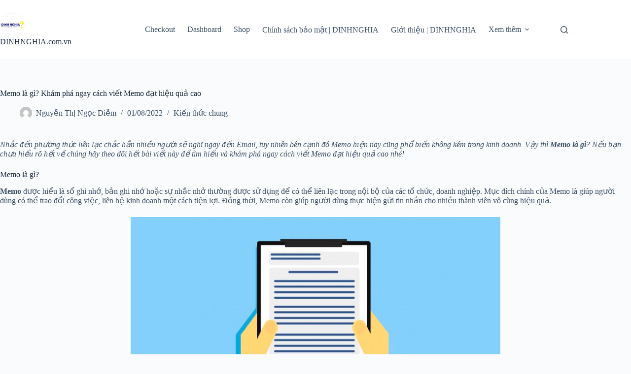

--- FILE ---
content_type: text/html; charset=UTF-8
request_url: https://www.dinhnghia.com.vn/memo-la-gi-kham-pha-ngay-cach-viet-memo-dat-hieu-qua-cao/
body_size: 14940
content:
<!doctype html>
<html lang="vi">
<head>
	
	<meta charset="UTF-8">
	<meta name="viewport" content="width=device-width, initial-scale=1, maximum-scale=5, viewport-fit=cover">
	<link rel="profile" href="https://gmpg.org/xfn/11">

	<title>Memo là gì? Khám phá ngay cách viết Memo đạt hiệu quả cao &#8211; DINHNGHIA.com.vn</title>
<meta name='robots' content='max-image-preview:large' />
<link rel='dns-prefetch' href='//www.dinhnghia.com.vn' />
<link rel="alternate" type="application/rss+xml" title="Dòng thông tin DINHNGHIA.com.vn &raquo;" href="https://www.dinhnghia.com.vn/feed/" />
<link rel="alternate" type="application/rss+xml" title="DINHNGHIA.com.vn &raquo; Dòng bình luận" href="https://www.dinhnghia.com.vn/comments/feed/" />
<link rel="alternate" type="application/rss+xml" title="DINHNGHIA.com.vn &raquo; Memo là gì? Khám phá ngay cách viết Memo đạt hiệu quả cao Dòng bình luận" href="https://www.dinhnghia.com.vn/memo-la-gi-kham-pha-ngay-cach-viet-memo-dat-hieu-qua-cao/feed/" />
<link rel="alternate" title="oNhúng (JSON)" type="application/json+oembed" href="https://www.dinhnghia.com.vn/wp-json/oembed/1.0/embed?url=https%3A%2F%2Fwww.dinhnghia.com.vn%2Fmemo-la-gi-kham-pha-ngay-cach-viet-memo-dat-hieu-qua-cao%2F" />
<link rel="alternate" title="oNhúng (XML)" type="text/xml+oembed" href="https://www.dinhnghia.com.vn/wp-json/oembed/1.0/embed?url=https%3A%2F%2Fwww.dinhnghia.com.vn%2Fmemo-la-gi-kham-pha-ngay-cach-viet-memo-dat-hieu-qua-cao%2F&#038;format=xml" />
<style id='wp-img-auto-sizes-contain-inline-css'>
img:is([sizes=auto i],[sizes^="auto," i]){contain-intrinsic-size:3000px 1500px}
/*# sourceURL=wp-img-auto-sizes-contain-inline-css */
</style>
<link rel='stylesheet' id='wp-block-library-css' href='https://www.dinhnghia.com.vn/wp-includes/css/dist/block-library/style.min.css?ver=6.9' media='all' />
<style id='global-styles-inline-css'>
:root{--wp--preset--aspect-ratio--square: 1;--wp--preset--aspect-ratio--4-3: 4/3;--wp--preset--aspect-ratio--3-4: 3/4;--wp--preset--aspect-ratio--3-2: 3/2;--wp--preset--aspect-ratio--2-3: 2/3;--wp--preset--aspect-ratio--16-9: 16/9;--wp--preset--aspect-ratio--9-16: 9/16;--wp--preset--color--black: #000000;--wp--preset--color--cyan-bluish-gray: #abb8c3;--wp--preset--color--white: #ffffff;--wp--preset--color--pale-pink: #f78da7;--wp--preset--color--vivid-red: #cf2e2e;--wp--preset--color--luminous-vivid-orange: #ff6900;--wp--preset--color--luminous-vivid-amber: #fcb900;--wp--preset--color--light-green-cyan: #7bdcb5;--wp--preset--color--vivid-green-cyan: #00d084;--wp--preset--color--pale-cyan-blue: #8ed1fc;--wp--preset--color--vivid-cyan-blue: #0693e3;--wp--preset--color--vivid-purple: #9b51e0;--wp--preset--color--palette-color-1: var(--theme-palette-color-1, #2872fa);--wp--preset--color--palette-color-2: var(--theme-palette-color-2, #1559ed);--wp--preset--color--palette-color-3: var(--theme-palette-color-3, #3A4F66);--wp--preset--color--palette-color-4: var(--theme-palette-color-4, #192a3d);--wp--preset--color--palette-color-5: var(--theme-palette-color-5, #e1e8ed);--wp--preset--color--palette-color-6: var(--theme-palette-color-6, #f2f5f7);--wp--preset--color--palette-color-7: var(--theme-palette-color-7, #FAFBFC);--wp--preset--color--palette-color-8: var(--theme-palette-color-8, #ffffff);--wp--preset--gradient--vivid-cyan-blue-to-vivid-purple: linear-gradient(135deg,rgb(6,147,227) 0%,rgb(155,81,224) 100%);--wp--preset--gradient--light-green-cyan-to-vivid-green-cyan: linear-gradient(135deg,rgb(122,220,180) 0%,rgb(0,208,130) 100%);--wp--preset--gradient--luminous-vivid-amber-to-luminous-vivid-orange: linear-gradient(135deg,rgb(252,185,0) 0%,rgb(255,105,0) 100%);--wp--preset--gradient--luminous-vivid-orange-to-vivid-red: linear-gradient(135deg,rgb(255,105,0) 0%,rgb(207,46,46) 100%);--wp--preset--gradient--very-light-gray-to-cyan-bluish-gray: linear-gradient(135deg,rgb(238,238,238) 0%,rgb(169,184,195) 100%);--wp--preset--gradient--cool-to-warm-spectrum: linear-gradient(135deg,rgb(74,234,220) 0%,rgb(151,120,209) 20%,rgb(207,42,186) 40%,rgb(238,44,130) 60%,rgb(251,105,98) 80%,rgb(254,248,76) 100%);--wp--preset--gradient--blush-light-purple: linear-gradient(135deg,rgb(255,206,236) 0%,rgb(152,150,240) 100%);--wp--preset--gradient--blush-bordeaux: linear-gradient(135deg,rgb(254,205,165) 0%,rgb(254,45,45) 50%,rgb(107,0,62) 100%);--wp--preset--gradient--luminous-dusk: linear-gradient(135deg,rgb(255,203,112) 0%,rgb(199,81,192) 50%,rgb(65,88,208) 100%);--wp--preset--gradient--pale-ocean: linear-gradient(135deg,rgb(255,245,203) 0%,rgb(182,227,212) 50%,rgb(51,167,181) 100%);--wp--preset--gradient--electric-grass: linear-gradient(135deg,rgb(202,248,128) 0%,rgb(113,206,126) 100%);--wp--preset--gradient--midnight: linear-gradient(135deg,rgb(2,3,129) 0%,rgb(40,116,252) 100%);--wp--preset--gradient--juicy-peach: linear-gradient(to right, #ffecd2 0%, #fcb69f 100%);--wp--preset--gradient--young-passion: linear-gradient(to right, #ff8177 0%, #ff867a 0%, #ff8c7f 21%, #f99185 52%, #cf556c 78%, #b12a5b 100%);--wp--preset--gradient--true-sunset: linear-gradient(to right, #fa709a 0%, #fee140 100%);--wp--preset--gradient--morpheus-den: linear-gradient(to top, #30cfd0 0%, #330867 100%);--wp--preset--gradient--plum-plate: linear-gradient(135deg, #667eea 0%, #764ba2 100%);--wp--preset--gradient--aqua-splash: linear-gradient(15deg, #13547a 0%, #80d0c7 100%);--wp--preset--gradient--love-kiss: linear-gradient(to top, #ff0844 0%, #ffb199 100%);--wp--preset--gradient--new-retrowave: linear-gradient(to top, #3b41c5 0%, #a981bb 49%, #ffc8a9 100%);--wp--preset--gradient--plum-bath: linear-gradient(to top, #cc208e 0%, #6713d2 100%);--wp--preset--gradient--high-flight: linear-gradient(to right, #0acffe 0%, #495aff 100%);--wp--preset--gradient--teen-party: linear-gradient(-225deg, #FF057C 0%, #8D0B93 50%, #321575 100%);--wp--preset--gradient--fabled-sunset: linear-gradient(-225deg, #231557 0%, #44107A 29%, #FF1361 67%, #FFF800 100%);--wp--preset--gradient--arielle-smile: radial-gradient(circle 248px at center, #16d9e3 0%, #30c7ec 47%, #46aef7 100%);--wp--preset--gradient--itmeo-branding: linear-gradient(180deg, #2af598 0%, #009efd 100%);--wp--preset--gradient--deep-blue: linear-gradient(to right, #6a11cb 0%, #2575fc 100%);--wp--preset--gradient--strong-bliss: linear-gradient(to right, #f78ca0 0%, #f9748f 19%, #fd868c 60%, #fe9a8b 100%);--wp--preset--gradient--sweet-period: linear-gradient(to top, #3f51b1 0%, #5a55ae 13%, #7b5fac 25%, #8f6aae 38%, #a86aa4 50%, #cc6b8e 62%, #f18271 75%, #f3a469 87%, #f7c978 100%);--wp--preset--gradient--purple-division: linear-gradient(to top, #7028e4 0%, #e5b2ca 100%);--wp--preset--gradient--cold-evening: linear-gradient(to top, #0c3483 0%, #a2b6df 100%, #6b8cce 100%, #a2b6df 100%);--wp--preset--gradient--mountain-rock: linear-gradient(to right, #868f96 0%, #596164 100%);--wp--preset--gradient--desert-hump: linear-gradient(to top, #c79081 0%, #dfa579 100%);--wp--preset--gradient--ethernal-constance: linear-gradient(to top, #09203f 0%, #537895 100%);--wp--preset--gradient--happy-memories: linear-gradient(-60deg, #ff5858 0%, #f09819 100%);--wp--preset--gradient--grown-early: linear-gradient(to top, #0ba360 0%, #3cba92 100%);--wp--preset--gradient--morning-salad: linear-gradient(-225deg, #B7F8DB 0%, #50A7C2 100%);--wp--preset--gradient--night-call: linear-gradient(-225deg, #AC32E4 0%, #7918F2 48%, #4801FF 100%);--wp--preset--gradient--mind-crawl: linear-gradient(-225deg, #473B7B 0%, #3584A7 51%, #30D2BE 100%);--wp--preset--gradient--angel-care: linear-gradient(-225deg, #FFE29F 0%, #FFA99F 48%, #FF719A 100%);--wp--preset--gradient--juicy-cake: linear-gradient(to top, #e14fad 0%, #f9d423 100%);--wp--preset--gradient--rich-metal: linear-gradient(to right, #d7d2cc 0%, #304352 100%);--wp--preset--gradient--mole-hall: linear-gradient(-20deg, #616161 0%, #9bc5c3 100%);--wp--preset--gradient--cloudy-knoxville: linear-gradient(120deg, #fdfbfb 0%, #ebedee 100%);--wp--preset--gradient--soft-grass: linear-gradient(to top, #c1dfc4 0%, #deecdd 100%);--wp--preset--gradient--saint-petersburg: linear-gradient(135deg, #f5f7fa 0%, #c3cfe2 100%);--wp--preset--gradient--everlasting-sky: linear-gradient(135deg, #fdfcfb 0%, #e2d1c3 100%);--wp--preset--gradient--kind-steel: linear-gradient(-20deg, #e9defa 0%, #fbfcdb 100%);--wp--preset--gradient--over-sun: linear-gradient(60deg, #abecd6 0%, #fbed96 100%);--wp--preset--gradient--premium-white: linear-gradient(to top, #d5d4d0 0%, #d5d4d0 1%, #eeeeec 31%, #efeeec 75%, #e9e9e7 100%);--wp--preset--gradient--clean-mirror: linear-gradient(45deg, #93a5cf 0%, #e4efe9 100%);--wp--preset--gradient--wild-apple: linear-gradient(to top, #d299c2 0%, #fef9d7 100%);--wp--preset--gradient--snow-again: linear-gradient(to top, #e6e9f0 0%, #eef1f5 100%);--wp--preset--gradient--confident-cloud: linear-gradient(to top, #dad4ec 0%, #dad4ec 1%, #f3e7e9 100%);--wp--preset--gradient--glass-water: linear-gradient(to top, #dfe9f3 0%, white 100%);--wp--preset--gradient--perfect-white: linear-gradient(-225deg, #E3FDF5 0%, #FFE6FA 100%);--wp--preset--font-size--small: 13px;--wp--preset--font-size--medium: 20px;--wp--preset--font-size--large: clamp(22px, 1.375rem + ((1vw - 3.2px) * 0.625), 30px);--wp--preset--font-size--x-large: clamp(30px, 1.875rem + ((1vw - 3.2px) * 1.563), 50px);--wp--preset--font-size--xx-large: clamp(45px, 2.813rem + ((1vw - 3.2px) * 2.734), 80px);--wp--preset--spacing--20: 0.44rem;--wp--preset--spacing--30: 0.67rem;--wp--preset--spacing--40: 1rem;--wp--preset--spacing--50: 1.5rem;--wp--preset--spacing--60: 2.25rem;--wp--preset--spacing--70: 3.38rem;--wp--preset--spacing--80: 5.06rem;--wp--preset--shadow--natural: 6px 6px 9px rgba(0, 0, 0, 0.2);--wp--preset--shadow--deep: 12px 12px 50px rgba(0, 0, 0, 0.4);--wp--preset--shadow--sharp: 6px 6px 0px rgba(0, 0, 0, 0.2);--wp--preset--shadow--outlined: 6px 6px 0px -3px rgb(255, 255, 255), 6px 6px rgb(0, 0, 0);--wp--preset--shadow--crisp: 6px 6px 0px rgb(0, 0, 0);}:root { --wp--style--global--content-size: var(--theme-block-max-width);--wp--style--global--wide-size: var(--theme-block-wide-max-width); }:where(body) { margin: 0; }.wp-site-blocks > .alignleft { float: left; margin-right: 2em; }.wp-site-blocks > .alignright { float: right; margin-left: 2em; }.wp-site-blocks > .aligncenter { justify-content: center; margin-left: auto; margin-right: auto; }:where(.wp-site-blocks) > * { margin-block-start: var(--theme-content-spacing); margin-block-end: 0; }:where(.wp-site-blocks) > :first-child { margin-block-start: 0; }:where(.wp-site-blocks) > :last-child { margin-block-end: 0; }:root { --wp--style--block-gap: var(--theme-content-spacing); }:root :where(.is-layout-flow) > :first-child{margin-block-start: 0;}:root :where(.is-layout-flow) > :last-child{margin-block-end: 0;}:root :where(.is-layout-flow) > *{margin-block-start: var(--theme-content-spacing);margin-block-end: 0;}:root :where(.is-layout-constrained) > :first-child{margin-block-start: 0;}:root :where(.is-layout-constrained) > :last-child{margin-block-end: 0;}:root :where(.is-layout-constrained) > *{margin-block-start: var(--theme-content-spacing);margin-block-end: 0;}:root :where(.is-layout-flex){gap: var(--theme-content-spacing);}:root :where(.is-layout-grid){gap: var(--theme-content-spacing);}.is-layout-flow > .alignleft{float: left;margin-inline-start: 0;margin-inline-end: 2em;}.is-layout-flow > .alignright{float: right;margin-inline-start: 2em;margin-inline-end: 0;}.is-layout-flow > .aligncenter{margin-left: auto !important;margin-right: auto !important;}.is-layout-constrained > .alignleft{float: left;margin-inline-start: 0;margin-inline-end: 2em;}.is-layout-constrained > .alignright{float: right;margin-inline-start: 2em;margin-inline-end: 0;}.is-layout-constrained > .aligncenter{margin-left: auto !important;margin-right: auto !important;}.is-layout-constrained > :where(:not(.alignleft):not(.alignright):not(.alignfull)){max-width: var(--wp--style--global--content-size);margin-left: auto !important;margin-right: auto !important;}.is-layout-constrained > .alignwide{max-width: var(--wp--style--global--wide-size);}body .is-layout-flex{display: flex;}.is-layout-flex{flex-wrap: wrap;align-items: center;}.is-layout-flex > :is(*, div){margin: 0;}body .is-layout-grid{display: grid;}.is-layout-grid > :is(*, div){margin: 0;}body{padding-top: 0px;padding-right: 0px;padding-bottom: 0px;padding-left: 0px;}:root :where(.wp-element-button, .wp-block-button__link){font-style: inherit;font-weight: inherit;letter-spacing: inherit;text-transform: inherit;}.has-black-color{color: var(--wp--preset--color--black) !important;}.has-cyan-bluish-gray-color{color: var(--wp--preset--color--cyan-bluish-gray) !important;}.has-white-color{color: var(--wp--preset--color--white) !important;}.has-pale-pink-color{color: var(--wp--preset--color--pale-pink) !important;}.has-vivid-red-color{color: var(--wp--preset--color--vivid-red) !important;}.has-luminous-vivid-orange-color{color: var(--wp--preset--color--luminous-vivid-orange) !important;}.has-luminous-vivid-amber-color{color: var(--wp--preset--color--luminous-vivid-amber) !important;}.has-light-green-cyan-color{color: var(--wp--preset--color--light-green-cyan) !important;}.has-vivid-green-cyan-color{color: var(--wp--preset--color--vivid-green-cyan) !important;}.has-pale-cyan-blue-color{color: var(--wp--preset--color--pale-cyan-blue) !important;}.has-vivid-cyan-blue-color{color: var(--wp--preset--color--vivid-cyan-blue) !important;}.has-vivid-purple-color{color: var(--wp--preset--color--vivid-purple) !important;}.has-palette-color-1-color{color: var(--wp--preset--color--palette-color-1) !important;}.has-palette-color-2-color{color: var(--wp--preset--color--palette-color-2) !important;}.has-palette-color-3-color{color: var(--wp--preset--color--palette-color-3) !important;}.has-palette-color-4-color{color: var(--wp--preset--color--palette-color-4) !important;}.has-palette-color-5-color{color: var(--wp--preset--color--palette-color-5) !important;}.has-palette-color-6-color{color: var(--wp--preset--color--palette-color-6) !important;}.has-palette-color-7-color{color: var(--wp--preset--color--palette-color-7) !important;}.has-palette-color-8-color{color: var(--wp--preset--color--palette-color-8) !important;}.has-black-background-color{background-color: var(--wp--preset--color--black) !important;}.has-cyan-bluish-gray-background-color{background-color: var(--wp--preset--color--cyan-bluish-gray) !important;}.has-white-background-color{background-color: var(--wp--preset--color--white) !important;}.has-pale-pink-background-color{background-color: var(--wp--preset--color--pale-pink) !important;}.has-vivid-red-background-color{background-color: var(--wp--preset--color--vivid-red) !important;}.has-luminous-vivid-orange-background-color{background-color: var(--wp--preset--color--luminous-vivid-orange) !important;}.has-luminous-vivid-amber-background-color{background-color: var(--wp--preset--color--luminous-vivid-amber) !important;}.has-light-green-cyan-background-color{background-color: var(--wp--preset--color--light-green-cyan) !important;}.has-vivid-green-cyan-background-color{background-color: var(--wp--preset--color--vivid-green-cyan) !important;}.has-pale-cyan-blue-background-color{background-color: var(--wp--preset--color--pale-cyan-blue) !important;}.has-vivid-cyan-blue-background-color{background-color: var(--wp--preset--color--vivid-cyan-blue) !important;}.has-vivid-purple-background-color{background-color: var(--wp--preset--color--vivid-purple) !important;}.has-palette-color-1-background-color{background-color: var(--wp--preset--color--palette-color-1) !important;}.has-palette-color-2-background-color{background-color: var(--wp--preset--color--palette-color-2) !important;}.has-palette-color-3-background-color{background-color: var(--wp--preset--color--palette-color-3) !important;}.has-palette-color-4-background-color{background-color: var(--wp--preset--color--palette-color-4) !important;}.has-palette-color-5-background-color{background-color: var(--wp--preset--color--palette-color-5) !important;}.has-palette-color-6-background-color{background-color: var(--wp--preset--color--palette-color-6) !important;}.has-palette-color-7-background-color{background-color: var(--wp--preset--color--palette-color-7) !important;}.has-palette-color-8-background-color{background-color: var(--wp--preset--color--palette-color-8) !important;}.has-black-border-color{border-color: var(--wp--preset--color--black) !important;}.has-cyan-bluish-gray-border-color{border-color: var(--wp--preset--color--cyan-bluish-gray) !important;}.has-white-border-color{border-color: var(--wp--preset--color--white) !important;}.has-pale-pink-border-color{border-color: var(--wp--preset--color--pale-pink) !important;}.has-vivid-red-border-color{border-color: var(--wp--preset--color--vivid-red) !important;}.has-luminous-vivid-orange-border-color{border-color: var(--wp--preset--color--luminous-vivid-orange) !important;}.has-luminous-vivid-amber-border-color{border-color: var(--wp--preset--color--luminous-vivid-amber) !important;}.has-light-green-cyan-border-color{border-color: var(--wp--preset--color--light-green-cyan) !important;}.has-vivid-green-cyan-border-color{border-color: var(--wp--preset--color--vivid-green-cyan) !important;}.has-pale-cyan-blue-border-color{border-color: var(--wp--preset--color--pale-cyan-blue) !important;}.has-vivid-cyan-blue-border-color{border-color: var(--wp--preset--color--vivid-cyan-blue) !important;}.has-vivid-purple-border-color{border-color: var(--wp--preset--color--vivid-purple) !important;}.has-palette-color-1-border-color{border-color: var(--wp--preset--color--palette-color-1) !important;}.has-palette-color-2-border-color{border-color: var(--wp--preset--color--palette-color-2) !important;}.has-palette-color-3-border-color{border-color: var(--wp--preset--color--palette-color-3) !important;}.has-palette-color-4-border-color{border-color: var(--wp--preset--color--palette-color-4) !important;}.has-palette-color-5-border-color{border-color: var(--wp--preset--color--palette-color-5) !important;}.has-palette-color-6-border-color{border-color: var(--wp--preset--color--palette-color-6) !important;}.has-palette-color-7-border-color{border-color: var(--wp--preset--color--palette-color-7) !important;}.has-palette-color-8-border-color{border-color: var(--wp--preset--color--palette-color-8) !important;}.has-vivid-cyan-blue-to-vivid-purple-gradient-background{background: var(--wp--preset--gradient--vivid-cyan-blue-to-vivid-purple) !important;}.has-light-green-cyan-to-vivid-green-cyan-gradient-background{background: var(--wp--preset--gradient--light-green-cyan-to-vivid-green-cyan) !important;}.has-luminous-vivid-amber-to-luminous-vivid-orange-gradient-background{background: var(--wp--preset--gradient--luminous-vivid-amber-to-luminous-vivid-orange) !important;}.has-luminous-vivid-orange-to-vivid-red-gradient-background{background: var(--wp--preset--gradient--luminous-vivid-orange-to-vivid-red) !important;}.has-very-light-gray-to-cyan-bluish-gray-gradient-background{background: var(--wp--preset--gradient--very-light-gray-to-cyan-bluish-gray) !important;}.has-cool-to-warm-spectrum-gradient-background{background: var(--wp--preset--gradient--cool-to-warm-spectrum) !important;}.has-blush-light-purple-gradient-background{background: var(--wp--preset--gradient--blush-light-purple) !important;}.has-blush-bordeaux-gradient-background{background: var(--wp--preset--gradient--blush-bordeaux) !important;}.has-luminous-dusk-gradient-background{background: var(--wp--preset--gradient--luminous-dusk) !important;}.has-pale-ocean-gradient-background{background: var(--wp--preset--gradient--pale-ocean) !important;}.has-electric-grass-gradient-background{background: var(--wp--preset--gradient--electric-grass) !important;}.has-midnight-gradient-background{background: var(--wp--preset--gradient--midnight) !important;}.has-juicy-peach-gradient-background{background: var(--wp--preset--gradient--juicy-peach) !important;}.has-young-passion-gradient-background{background: var(--wp--preset--gradient--young-passion) !important;}.has-true-sunset-gradient-background{background: var(--wp--preset--gradient--true-sunset) !important;}.has-morpheus-den-gradient-background{background: var(--wp--preset--gradient--morpheus-den) !important;}.has-plum-plate-gradient-background{background: var(--wp--preset--gradient--plum-plate) !important;}.has-aqua-splash-gradient-background{background: var(--wp--preset--gradient--aqua-splash) !important;}.has-love-kiss-gradient-background{background: var(--wp--preset--gradient--love-kiss) !important;}.has-new-retrowave-gradient-background{background: var(--wp--preset--gradient--new-retrowave) !important;}.has-plum-bath-gradient-background{background: var(--wp--preset--gradient--plum-bath) !important;}.has-high-flight-gradient-background{background: var(--wp--preset--gradient--high-flight) !important;}.has-teen-party-gradient-background{background: var(--wp--preset--gradient--teen-party) !important;}.has-fabled-sunset-gradient-background{background: var(--wp--preset--gradient--fabled-sunset) !important;}.has-arielle-smile-gradient-background{background: var(--wp--preset--gradient--arielle-smile) !important;}.has-itmeo-branding-gradient-background{background: var(--wp--preset--gradient--itmeo-branding) !important;}.has-deep-blue-gradient-background{background: var(--wp--preset--gradient--deep-blue) !important;}.has-strong-bliss-gradient-background{background: var(--wp--preset--gradient--strong-bliss) !important;}.has-sweet-period-gradient-background{background: var(--wp--preset--gradient--sweet-period) !important;}.has-purple-division-gradient-background{background: var(--wp--preset--gradient--purple-division) !important;}.has-cold-evening-gradient-background{background: var(--wp--preset--gradient--cold-evening) !important;}.has-mountain-rock-gradient-background{background: var(--wp--preset--gradient--mountain-rock) !important;}.has-desert-hump-gradient-background{background: var(--wp--preset--gradient--desert-hump) !important;}.has-ethernal-constance-gradient-background{background: var(--wp--preset--gradient--ethernal-constance) !important;}.has-happy-memories-gradient-background{background: var(--wp--preset--gradient--happy-memories) !important;}.has-grown-early-gradient-background{background: var(--wp--preset--gradient--grown-early) !important;}.has-morning-salad-gradient-background{background: var(--wp--preset--gradient--morning-salad) !important;}.has-night-call-gradient-background{background: var(--wp--preset--gradient--night-call) !important;}.has-mind-crawl-gradient-background{background: var(--wp--preset--gradient--mind-crawl) !important;}.has-angel-care-gradient-background{background: var(--wp--preset--gradient--angel-care) !important;}.has-juicy-cake-gradient-background{background: var(--wp--preset--gradient--juicy-cake) !important;}.has-rich-metal-gradient-background{background: var(--wp--preset--gradient--rich-metal) !important;}.has-mole-hall-gradient-background{background: var(--wp--preset--gradient--mole-hall) !important;}.has-cloudy-knoxville-gradient-background{background: var(--wp--preset--gradient--cloudy-knoxville) !important;}.has-soft-grass-gradient-background{background: var(--wp--preset--gradient--soft-grass) !important;}.has-saint-petersburg-gradient-background{background: var(--wp--preset--gradient--saint-petersburg) !important;}.has-everlasting-sky-gradient-background{background: var(--wp--preset--gradient--everlasting-sky) !important;}.has-kind-steel-gradient-background{background: var(--wp--preset--gradient--kind-steel) !important;}.has-over-sun-gradient-background{background: var(--wp--preset--gradient--over-sun) !important;}.has-premium-white-gradient-background{background: var(--wp--preset--gradient--premium-white) !important;}.has-clean-mirror-gradient-background{background: var(--wp--preset--gradient--clean-mirror) !important;}.has-wild-apple-gradient-background{background: var(--wp--preset--gradient--wild-apple) !important;}.has-snow-again-gradient-background{background: var(--wp--preset--gradient--snow-again) !important;}.has-confident-cloud-gradient-background{background: var(--wp--preset--gradient--confident-cloud) !important;}.has-glass-water-gradient-background{background: var(--wp--preset--gradient--glass-water) !important;}.has-perfect-white-gradient-background{background: var(--wp--preset--gradient--perfect-white) !important;}.has-small-font-size{font-size: var(--wp--preset--font-size--small) !important;}.has-medium-font-size{font-size: var(--wp--preset--font-size--medium) !important;}.has-large-font-size{font-size: var(--wp--preset--font-size--large) !important;}.has-x-large-font-size{font-size: var(--wp--preset--font-size--x-large) !important;}.has-xx-large-font-size{font-size: var(--wp--preset--font-size--xx-large) !important;}
:root :where(.wp-block-pullquote){font-size: clamp(0.984em, 0.984rem + ((1vw - 0.2em) * 0.645), 1.5em);line-height: 1.6;}
/*# sourceURL=global-styles-inline-css */
</style>
<link rel='stylesheet' id='ct-main-styles-css' href='https://www.dinhnghia.com.vn/wp-content/themes/blocksy/static/bundle/main.min.css?ver=2.1.23' media='all' />
<link rel='stylesheet' id='ct-page-title-styles-css' href='https://www.dinhnghia.com.vn/wp-content/themes/blocksy/static/bundle/page-title.min.css?ver=2.1.23' media='all' />
<link rel='stylesheet' id='ct-comments-styles-css' href='https://www.dinhnghia.com.vn/wp-content/themes/blocksy/static/bundle/comments.min.css?ver=2.1.23' media='all' />
<link rel="https://api.w.org/" href="https://www.dinhnghia.com.vn/wp-json/" /><link rel="alternate" title="JSON" type="application/json" href="https://www.dinhnghia.com.vn/wp-json/wp/v2/posts/1617" /><link rel="EditURI" type="application/rsd+xml" title="RSD" href="https://www.dinhnghia.com.vn/xmlrpc.php?rsd" />
<meta name="generator" content="WordPress 6.9" />
<link rel="canonical" href="https://www.dinhnghia.com.vn/memo-la-gi-kham-pha-ngay-cach-viet-memo-dat-hieu-qua-cao/" />
<link rel='shortlink' href='https://www.dinhnghia.com.vn/?p=1617' />
<noscript><link rel='stylesheet' href='https://www.dinhnghia.com.vn/wp-content/themes/blocksy/static/bundle/no-scripts.min.css' type='text/css'></noscript>
<style id="ct-main-styles-inline-css">[data-header*="type-1"] .ct-header [data-id="logo"] .site-title {--theme-font-weight:700;--theme-font-size:25px;--theme-line-height:1.5;--theme-link-initial-color:var(--theme-palette-color-4);} [data-header*="type-1"] .ct-header [data-id="menu"] > ul > li > a {--theme-font-weight:700;--theme-text-transform:uppercase;--theme-font-size:12px;--theme-line-height:1.3;--theme-link-initial-color:var(--theme-text-color);} [data-header*="type-1"] .ct-header [data-id="menu"] .sub-menu .ct-menu-link {--theme-link-initial-color:var(--theme-palette-color-8);--theme-font-weight:500;--theme-font-size:12px;} [data-header*="type-1"] .ct-header [data-id="menu"] .sub-menu {--dropdown-divider:1px dashed rgba(255, 255, 255, 0.1);--theme-box-shadow:0px 10px 20px rgba(41, 51, 61, 0.1);--theme-border-radius:0px 0px 2px 2px;} [data-header*="type-1"] .ct-header [data-row*="middle"] {--height:120px;background-color:var(--theme-palette-color-8);background-image:none;--theme-border-top:none;--theme-border-bottom:none;--theme-box-shadow:none;} [data-header*="type-1"] .ct-header [data-row*="middle"] > div {--theme-border-top:none;--theme-border-bottom:none;} [data-header*="type-1"] [data-id="mobile-menu"] {--theme-font-weight:700;--theme-font-size:20px;--theme-link-initial-color:#ffffff;--mobile-menu-divider:none;} [data-header*="type-1"] #offcanvas {--theme-box-shadow:0px 0px 70px rgba(0, 0, 0, 0.35);--side-panel-width:500px;--panel-content-height:100%;} [data-header*="type-1"] #offcanvas .ct-panel-inner {background-color:rgba(18, 21, 25, 0.98);} [data-header*="type-1"] #search-modal .ct-search-results {--theme-font-weight:500;--theme-font-size:14px;--theme-line-height:1.4;} [data-header*="type-1"] #search-modal .ct-search-form {--theme-link-initial-color:#ffffff;--theme-form-text-initial-color:#ffffff;--theme-form-text-focus-color:#ffffff;--theme-form-field-border-initial-color:rgba(255, 255, 255, 0.2);--theme-button-text-initial-color:rgba(255, 255, 255, 0.7);--theme-button-text-hover-color:#ffffff;--theme-button-background-initial-color:var(--theme-palette-color-1);--theme-button-background-hover-color:var(--theme-palette-color-1);} [data-header*="type-1"] #search-modal {background-color:rgba(18, 21, 25, 0.98);} [data-header*="type-1"] [data-id="trigger"] {--theme-icon-size:18px;} [data-header*="type-1"] {--header-height:120px;} [data-header*="type-1"] .ct-header {background-image:none;} [data-footer*="type-1"] .ct-footer [data-row*="bottom"] > div {--container-spacing:25px;--theme-border:none;--theme-border-top:none;--theme-border-bottom:none;--grid-template-columns:initial;} [data-footer*="type-1"] .ct-footer [data-row*="bottom"] .widget-title {--theme-font-size:16px;} [data-footer*="type-1"] .ct-footer [data-row*="bottom"] {--theme-border-top:none;--theme-border-bottom:none;background-color:transparent;} [data-footer*="type-1"] [data-id="copyright"] {--theme-font-weight:400;--theme-font-size:15px;--theme-line-height:1.3;} [data-footer*="type-1"] .ct-footer {background-color:var(--theme-palette-color-6);}:root {--theme-font-family:var(--theme-font-stack-default);--theme-font-weight:400;--theme-text-transform:none;--theme-text-decoration:none;--theme-font-size:16px;--theme-line-height:1.65;--theme-letter-spacing:0em;--theme-button-font-weight:500;--theme-button-font-size:15px;--has-classic-forms:var(--true);--has-modern-forms:var(--false);--theme-form-field-border-initial-color:var(--theme-border-color);--theme-form-field-border-focus-color:var(--theme-palette-color-1);--theme-form-selection-field-initial-color:var(--theme-border-color);--theme-form-selection-field-active-color:var(--theme-palette-color-1);--theme-palette-color-1:#2872fa;--theme-palette-color-2:#1559ed;--theme-palette-color-3:#3A4F66;--theme-palette-color-4:#192a3d;--theme-palette-color-5:#e1e8ed;--theme-palette-color-6:#f2f5f7;--theme-palette-color-7:#FAFBFC;--theme-palette-color-8:#ffffff;--theme-text-color:var(--theme-palette-color-3);--theme-link-initial-color:var(--theme-palette-color-1);--theme-link-hover-color:var(--theme-palette-color-2);--theme-selection-text-color:#ffffff;--theme-selection-background-color:var(--theme-palette-color-1);--theme-border-color:var(--theme-palette-color-5);--theme-headings-color:var(--theme-palette-color-4);--theme-content-spacing:1.5em;--theme-button-min-height:40px;--theme-button-shadow:none;--theme-button-transform:none;--theme-button-text-initial-color:#ffffff;--theme-button-text-hover-color:#ffffff;--theme-button-background-initial-color:var(--theme-palette-color-1);--theme-button-background-hover-color:var(--theme-palette-color-2);--theme-button-border:none;--theme-button-padding:5px 20px;--theme-normal-container-max-width:1290px;--theme-content-vertical-spacing:60px;--theme-container-edge-spacing:90vw;--theme-narrow-container-max-width:750px;--theme-wide-offset:130px;}h1 {--theme-font-weight:700;--theme-font-size:40px;--theme-line-height:1.5;}h2 {--theme-font-weight:700;--theme-font-size:35px;--theme-line-height:1.5;}h3 {--theme-font-weight:700;--theme-font-size:30px;--theme-line-height:1.5;}h4 {--theme-font-weight:700;--theme-font-size:25px;--theme-line-height:1.5;}h5 {--theme-font-weight:700;--theme-font-size:20px;--theme-line-height:1.5;}h6 {--theme-font-weight:700;--theme-font-size:16px;--theme-line-height:1.5;}.wp-block-pullquote {--theme-font-family:Georgia;--theme-font-weight:600;--theme-font-size:25px;}pre, code, samp, kbd {--theme-font-family:monospace;--theme-font-weight:400;--theme-font-size:16px;}figcaption {--theme-font-size:14px;}.ct-sidebar .widget-title {--theme-font-size:20px;}.ct-breadcrumbs {--theme-font-weight:600;--theme-text-transform:uppercase;--theme-font-size:12px;}body {background-color:var(--theme-palette-color-7);background-image:none;} [data-prefix="single_blog_post"] .entry-header .page-title {--theme-font-size:30px;} [data-prefix="single_blog_post"] .entry-header .entry-meta {--theme-font-weight:600;--theme-text-transform:uppercase;--theme-font-size:12px;--theme-line-height:1.3;} [data-prefix="categories"] .entry-header .page-title {--theme-font-size:30px;} [data-prefix="categories"] .entry-header .entry-meta {--theme-font-weight:600;--theme-text-transform:uppercase;--theme-font-size:12px;--theme-line-height:1.3;} [data-prefix="search"] .entry-header .page-title {--theme-font-size:30px;} [data-prefix="search"] .entry-header .entry-meta {--theme-font-weight:600;--theme-text-transform:uppercase;--theme-font-size:12px;--theme-line-height:1.3;} [data-prefix="author"] .entry-header .page-title {--theme-font-size:30px;} [data-prefix="author"] .entry-header .entry-meta {--theme-font-weight:600;--theme-text-transform:uppercase;--theme-font-size:12px;--theme-line-height:1.3;} [data-prefix="author"] .hero-section[data-type="type-2"] {background-color:var(--theme-palette-color-6);background-image:none;--container-padding:50px 0px;} [data-prefix="single_page"] .entry-header .page-title {--theme-font-size:30px;} [data-prefix="single_page"] .entry-header .entry-meta {--theme-font-weight:600;--theme-text-transform:uppercase;--theme-font-size:12px;--theme-line-height:1.3;} [data-prefix="blog"] .entries {--grid-template-columns:repeat(3, minmax(0, 1fr));} [data-prefix="blog"] .entry-card .entry-title {--theme-font-size:20px;--theme-line-height:1.3;} [data-prefix="blog"] .entry-card .entry-meta {--theme-font-weight:600;--theme-text-transform:uppercase;--theme-font-size:12px;} [data-prefix="blog"] .entry-card {background-color:var(--theme-palette-color-8);--theme-box-shadow:0px 12px 18px -6px rgba(34, 56, 101, 0.04);} [data-prefix="categories"] .entries {--grid-template-columns:repeat(3, minmax(0, 1fr));} [data-prefix="categories"] .entry-card .entry-title {--theme-font-size:20px;--theme-line-height:1.3;} [data-prefix="categories"] .entry-card .entry-meta {--theme-font-weight:600;--theme-text-transform:uppercase;--theme-font-size:12px;} [data-prefix="categories"] .entry-card {background-color:var(--theme-palette-color-8);--theme-box-shadow:0px 12px 18px -6px rgba(34, 56, 101, 0.04);} [data-prefix="author"] .entries {--grid-template-columns:repeat(3, minmax(0, 1fr));} [data-prefix="author"] .entry-card .entry-title {--theme-font-size:20px;--theme-line-height:1.3;} [data-prefix="author"] .entry-card .entry-meta {--theme-font-weight:600;--theme-text-transform:uppercase;--theme-font-size:12px;} [data-prefix="author"] .entry-card {background-color:var(--theme-palette-color-8);--theme-box-shadow:0px 12px 18px -6px rgba(34, 56, 101, 0.04);} [data-prefix="search"] .entries {--grid-template-columns:repeat(3, minmax(0, 1fr));} [data-prefix="search"] .entry-card .entry-title {--theme-font-size:20px;--theme-line-height:1.3;} [data-prefix="search"] .entry-card .entry-meta {--theme-font-weight:600;--theme-text-transform:uppercase;--theme-font-size:12px;} [data-prefix="search"] .entry-card {background-color:var(--theme-palette-color-8);--theme-box-shadow:0px 12px 18px -6px rgba(34, 56, 101, 0.04);}form textarea {--theme-form-field-height:170px;}.ct-sidebar {--theme-link-initial-color:var(--theme-text-color);} [data-prefix="single_blog_post"] [class*="ct-container"] > article[class*="post"] {--has-boxed:var(--false);--has-wide:var(--true);} [data-prefix="single_page"] [class*="ct-container"] > article[class*="post"] {--has-boxed:var(--false);--has-wide:var(--true);}@media (max-width: 999.98px) {[data-header*="type-1"] .ct-header [data-row*="middle"] {--height:70px;} [data-header*="type-1"] #offcanvas {--side-panel-width:65vw;} [data-header*="type-1"] {--header-height:70px;} [data-footer*="type-1"] .ct-footer [data-row*="bottom"] > div {--grid-template-columns:initial;} [data-prefix="blog"] .entries {--grid-template-columns:repeat(2, minmax(0, 1fr));} [data-prefix="categories"] .entries {--grid-template-columns:repeat(2, minmax(0, 1fr));} [data-prefix="author"] .entries {--grid-template-columns:repeat(2, minmax(0, 1fr));} [data-prefix="search"] .entries {--grid-template-columns:repeat(2, minmax(0, 1fr));}}@media (max-width: 689.98px) {[data-header*="type-1"] #offcanvas {--side-panel-width:90vw;} [data-footer*="type-1"] .ct-footer [data-row*="bottom"] > div {--container-spacing:15px;--grid-template-columns:initial;} [data-prefix="blog"] .entries {--grid-template-columns:repeat(1, minmax(0, 1fr));} [data-prefix="blog"] .entry-card .entry-title {--theme-font-size:18px;} [data-prefix="categories"] .entries {--grid-template-columns:repeat(1, minmax(0, 1fr));} [data-prefix="categories"] .entry-card .entry-title {--theme-font-size:18px;} [data-prefix="author"] .entries {--grid-template-columns:repeat(1, minmax(0, 1fr));} [data-prefix="author"] .entry-card .entry-title {--theme-font-size:18px;} [data-prefix="search"] .entries {--grid-template-columns:repeat(1, minmax(0, 1fr));} [data-prefix="search"] .entry-card .entry-title {--theme-font-size:18px;}:root {--theme-content-vertical-spacing:50px;--theme-container-edge-spacing:88vw;}}</style>
<link rel="icon" href="https://www.dinhnghia.com.vn/wp-content/uploads/2023/09/cropped-dinhnghia-logo-32x32.png" sizes="32x32" />
<link rel="icon" href="https://www.dinhnghia.com.vn/wp-content/uploads/2023/09/cropped-dinhnghia-logo-192x192.png" sizes="192x192" />
<link rel="apple-touch-icon" href="https://www.dinhnghia.com.vn/wp-content/uploads/2023/09/cropped-dinhnghia-logo-180x180.png" />
<meta name="msapplication-TileImage" content="https://www.dinhnghia.com.vn/wp-content/uploads/2023/09/cropped-dinhnghia-logo-270x270.png" />
	</head>


<body class="wp-singular post-template-default single single-post postid-1617 single-format-standard wp-custom-logo wp-embed-responsive wp-theme-blocksy" data-link="type-2" data-prefix="single_blog_post" data-header="type-1" data-footer="type-1" itemscope="itemscope" itemtype="https://schema.org/Blog">

<a class="skip-link screen-reader-text" href="#main">Chuyển đến phần nội dung</a><div class="ct-drawer-canvas" data-location="start">
		<div id="search-modal" class="ct-panel" data-behaviour="modal" role="dialog" aria-label="Modal tìm kiếm" inert>
			<div class="ct-panel-actions">
				<button class="ct-toggle-close" data-type="type-1" aria-label="Đóng cửa sổ tìm kiếm modal">
					<svg class="ct-icon" width="12" height="12" viewBox="0 0 15 15"><path d="M1 15a1 1 0 01-.71-.29 1 1 0 010-1.41l5.8-5.8-5.8-5.8A1 1 0 011.7.29l5.8 5.8 5.8-5.8a1 1 0 011.41 1.41l-5.8 5.8 5.8 5.8a1 1 0 01-1.41 1.41l-5.8-5.8-5.8 5.8A1 1 0 011 15z"/></svg>				</button>
			</div>

			<div class="ct-panel-content">
				

<form role="search" method="get" class="ct-search-form"  action="https://www.dinhnghia.com.vn/" aria-haspopup="listbox" data-live-results="thumbs">

	<input 
		type="search" class="modal-field"		placeholder="Tìm kiếm"
		value=""
		name="s"
		autocomplete="off"
		title="Tìm kiếm cho"
		aria-label="Tìm kiếm cho"
			>

	<div class="ct-search-form-controls">
		
		<button type="submit" class="wp-element-button" data-button="icon" aria-label="Nút tìm kiếm">
			<svg class="ct-icon ct-search-button-content" aria-hidden="true" width="15" height="15" viewBox="0 0 15 15"><path d="M14.8,13.7L12,11c0.9-1.2,1.5-2.6,1.5-4.2c0-3.7-3-6.8-6.8-6.8S0,3,0,6.8s3,6.8,6.8,6.8c1.6,0,3.1-0.6,4.2-1.5l2.8,2.8c0.1,0.1,0.3,0.2,0.5,0.2s0.4-0.1,0.5-0.2C15.1,14.5,15.1,14,14.8,13.7z M1.5,6.8c0-2.9,2.4-5.2,5.2-5.2S12,3.9,12,6.8S9.6,12,6.8,12S1.5,9.6,1.5,6.8z"/></svg>
			<span class="ct-ajax-loader">
				<svg viewBox="0 0 24 24">
					<circle cx="12" cy="12" r="10" opacity="0.2" fill="none" stroke="currentColor" stroke-miterlimit="10" stroke-width="2"/>

					<path d="m12,2c5.52,0,10,4.48,10,10" fill="none" stroke="currentColor" stroke-linecap="round" stroke-miterlimit="10" stroke-width="2">
						<animateTransform
							attributeName="transform"
							attributeType="XML"
							type="rotate"
							dur="0.6s"
							from="0 12 12"
							to="360 12 12"
							repeatCount="indefinite"
						/>
					</path>
				</svg>
			</span>
		</button>

		
					<input type="hidden" name="ct_post_type" value="post:page">
		
		

		<input type="hidden" value="0de05932b6" class="ct-live-results-nonce">	</div>

			<div class="screen-reader-text" aria-live="polite" role="status">
			Không có kết quả		</div>
	
</form>


			</div>
		</div>

		<div id="offcanvas" class="ct-panel ct-header" data-behaviour="right-side" role="dialog" aria-label="Mô-đun Offcanvas" inert=""><div class="ct-panel-inner">
		<div class="ct-panel-actions">
			
			<button class="ct-toggle-close" data-type="type-1" aria-label="Đóng ngăn">
				<svg class="ct-icon" width="12" height="12" viewBox="0 0 15 15"><path d="M1 15a1 1 0 01-.71-.29 1 1 0 010-1.41l5.8-5.8-5.8-5.8A1 1 0 011.7.29l5.8 5.8 5.8-5.8a1 1 0 011.41 1.41l-5.8 5.8 5.8 5.8a1 1 0 01-1.41 1.41l-5.8-5.8-5.8 5.8A1 1 0 011 15z"/></svg>
			</button>
		</div>
		<div class="ct-panel-content" data-device="desktop"><div class="ct-panel-content-inner"></div></div><div class="ct-panel-content" data-device="mobile"><div class="ct-panel-content-inner">
<nav
	class="mobile-menu menu-container"
	data-id="mobile-menu" data-interaction="click" data-toggle-type="type-1" data-submenu-dots="yes"	>

	<ul><li class="page_item page-item-77889"><a href="https://www.dinhnghia.com.vn/checkout/" class="ct-menu-link">Checkout</a></li><li class="page_item page-item-77890"><a href="https://www.dinhnghia.com.vn/customer-dashboard/" class="ct-menu-link">Dashboard</a></li><li class="page_item page-item-77892"><a href="https://www.dinhnghia.com.vn/shop/" class="ct-menu-link">Shop</a></li><li class="page_item page-item-3"><a href="https://www.dinhnghia.com.vn/chinh-sach-bao-mat/" class="ct-menu-link">Chính sách bảo mật | DINHNGHIA</a></li><li class="page_item page-item-29"><a href="https://www.dinhnghia.com.vn/gioi-thieu/" class="ct-menu-link">Giới thiệu | DINHNGHIA</a></li><li class="page_item page-item-36895"><a href="https://www.dinhnghia.com.vn/dieu-khoan-su-dung/" class="ct-menu-link">Điều khoản sử dụng | DINHNGHIA</a></li><li class="page_item page-item-38599"><a href="https://www.dinhnghia.com.vn/dinhnghia-com-vn-bach-khoa-toan-thu-dinh-nghia-moi-linh-vuc-doi-song/" class="ct-menu-link">Bách khoa toàn thư định nghĩa mọi lĩnh vực đời sống</a></li><li class="page_item page-item-75980"><a href="https://www.dinhnghia.com.vn/trang-ban-tim-kiem-khong-ton-tai/" class="ct-menu-link">Trang bạn tìm kiếm không tồn tại</a></li></ul></nav>

</div></div></div></div></div>
<div id="main-container">
	<header id="header" class="ct-header" data-id="type-1" itemscope="" itemtype="https://schema.org/WPHeader"><div data-device="desktop"><div data-row="middle" data-column-set="2"><div class="ct-container"><div data-column="start" data-placements="1"><div data-items="primary">
<div	class="site-branding"
	data-id="logo"	data-logo="top"	itemscope="itemscope" itemtype="https://schema.org/Organization">

			<a href="https://www.dinhnghia.com.vn/" class="site-logo-container" rel="home" itemprop="url" ><img width="125" height="125" src="https://www.dinhnghia.com.vn/wp-content/uploads/2022/03/logo-dinhnghia.png" class="default-logo" alt="DINHNGHIA.com.vn" decoding="async" /></a>	
			<div class="site-title-container">
			<span class="site-title " itemprop="name"><a href="https://www.dinhnghia.com.vn/" rel="home" itemprop="url">DINHNGHIA.com.vn</a></span>					</div>
	  </div>

</div></div><div data-column="end" data-placements="1"><div data-items="primary">
<nav
	id="header-menu-1"
	class="header-menu-1 menu-container"
	data-id="menu" data-interaction="hover"	data-menu="type-1"
	data-dropdown="type-1:simple"		data-responsive="no"	itemscope="" itemtype="https://schema.org/SiteNavigationElement"	>

	<ul class="menu"><li class="page_item page-item-77889"><a href="https://www.dinhnghia.com.vn/checkout/" class="ct-menu-link">Checkout</a></li><li class="page_item page-item-77890"><a href="https://www.dinhnghia.com.vn/customer-dashboard/" class="ct-menu-link">Dashboard</a></li><li class="page_item page-item-77892"><a href="https://www.dinhnghia.com.vn/shop/" class="ct-menu-link">Shop</a></li><li class="page_item page-item-3"><a href="https://www.dinhnghia.com.vn/chinh-sach-bao-mat/" class="ct-menu-link">Chính sách bảo mật | DINHNGHIA</a></li><li class="page_item page-item-29"><a href="https://www.dinhnghia.com.vn/gioi-thieu/" class="ct-menu-link">Giới thiệu | DINHNGHIA</a></li><li class="page_item page-item-36895"><a href="https://www.dinhnghia.com.vn/dieu-khoan-su-dung/" class="ct-menu-link">Điều khoản sử dụng | DINHNGHIA</a></li><li class="page_item page-item-38599"><a href="https://www.dinhnghia.com.vn/dinhnghia-com-vn-bach-khoa-toan-thu-dinh-nghia-moi-linh-vuc-doi-song/" class="ct-menu-link">Bách khoa toàn thư định nghĩa mọi lĩnh vực đời sống</a></li><li class="page_item page-item-75980"><a href="https://www.dinhnghia.com.vn/trang-ban-tim-kiem-khong-ton-tai/" class="ct-menu-link">Trang bạn tìm kiếm không tồn tại</a></li></ul></nav>


<button
	class="ct-header-search ct-toggle "
	data-toggle-panel="#search-modal"
	aria-controls="search-modal"
	aria-label="Tìm kiếm"
	data-label="left"
	data-id="search">

	<span class="ct-label ct-hidden-sm ct-hidden-md ct-hidden-lg" aria-hidden="true">Tìm kiếm</span>

	<svg class="ct-icon" aria-hidden="true" width="15" height="15" viewBox="0 0 15 15"><path d="M14.8,13.7L12,11c0.9-1.2,1.5-2.6,1.5-4.2c0-3.7-3-6.8-6.8-6.8S0,3,0,6.8s3,6.8,6.8,6.8c1.6,0,3.1-0.6,4.2-1.5l2.8,2.8c0.1,0.1,0.3,0.2,0.5,0.2s0.4-0.1,0.5-0.2C15.1,14.5,15.1,14,14.8,13.7z M1.5,6.8c0-2.9,2.4-5.2,5.2-5.2S12,3.9,12,6.8S9.6,12,6.8,12S1.5,9.6,1.5,6.8z"/></svg></button>
</div></div></div></div></div><div data-device="mobile"><div data-row="middle" data-column-set="2"><div class="ct-container"><div data-column="start" data-placements="1"><div data-items="primary">
<div	class="site-branding"
	data-id="logo"	data-logo="top"	>

			<a href="https://www.dinhnghia.com.vn/" class="site-logo-container" rel="home" itemprop="url" ><img width="125" height="125" src="https://www.dinhnghia.com.vn/wp-content/uploads/2022/03/logo-dinhnghia.png" class="default-logo" alt="DINHNGHIA.com.vn" decoding="async" /></a>	
			<div class="site-title-container">
			<span class="site-title "><a href="https://www.dinhnghia.com.vn/" rel="home" >DINHNGHIA.com.vn</a></span>					</div>
	  </div>

</div></div><div data-column="end" data-placements="1"><div data-items="primary">
<button
	class="ct-header-trigger ct-toggle "
	data-toggle-panel="#offcanvas"
	aria-controls="offcanvas"
	data-design="simple"
	data-label="right"
	aria-label="Menu"
	data-id="trigger">

	<span class="ct-label ct-hidden-sm ct-hidden-md ct-hidden-lg" aria-hidden="true">Menu</span>

	<svg class="ct-icon" width="18" height="14" viewBox="0 0 18 14" data-type="type-1" aria-hidden="true">
		<rect y="0.00" width="18" height="1.7" rx="1"/>
		<rect y="6.15" width="18" height="1.7" rx="1"/>
		<rect y="12.3" width="18" height="1.7" rx="1"/>
	</svg></button>
</div></div></div></div></div></header>
	<main id="main" class="site-main hfeed" itemscope="itemscope" itemtype="https://schema.org/CreativeWork">

		
	<div
		class="ct-container-full"
				data-content="narrow"		data-vertical-spacing="top:bottom">

		
		
	<article
		id="post-1617"
		class="post-1617 post type-post status-publish format-standard has-post-thumbnail hentry category-kien-thuc-chung">

		
<div class="hero-section is-width-constrained" data-type="type-1">
			<header class="entry-header">
			<h1 class="page-title" itemprop="headline">Memo là gì? Khám phá ngay cách viết Memo đạt hiệu quả cao</h1><ul class="entry-meta" data-type="simple:slash" ><li class="meta-author" itemprop="author" itemscope="" itemtype="https://schema.org/Person"><a href="https://www.dinhnghia.com.vn/author/ntndiem-241295gmail-com/" tabindex="-1" class="ct-media-container-static"><img decoding="async" src="https://secure.gravatar.com/avatar/188511c3e7f4834ab3113cf72f6c057259f53ac5b51170ee0054a1b2e72a06ed?s=50&amp;d=mm&amp;r=g" width="25" height="25" style="height:25px" alt="Nguyễn Thị Ngọc Diễm"></a><a class="ct-meta-element-author" href="https://www.dinhnghia.com.vn/author/ntndiem-241295gmail-com/" title="Đăng bởi Nguyễn Thị Ngọc Diễm" rel="author" itemprop="url"><span itemprop="name">Nguyễn Thị Ngọc Diễm</span></a></li><li class="meta-date" itemprop="datePublished"><time class="ct-meta-element-date" datetime="2022-08-01T10:51:10+07:00">01/08/2022</time></li><li class="meta-categories" data-type="simple"><a href="https://www.dinhnghia.com.vn/category/kien-thuc-chung/" rel="tag" class="ct-term-5">Kiến thức chung</a></li></ul>		</header>
	</div>
		
		
		<div class="entry-content is-layout-constrained">
			<p><em>Nhắc đến phương thức liên lạc chắc hẳn nhiều người sẽ nghĩ ngay đến Email, tuy nhiên bên cạnh đó Memo hiện nay cũng phổ biến không kém trong kinh doanh. Vậy thì <strong>Memo là gì</strong>? Nếu bạn chưa hiểu rõ hết về chúng hãy theo dõi hết bài viết này để tìm hiểu và khám phá ngay cách viết Memo đạt hiệu quả cao nhé!</em></p>
<div>
<h2>Memo là gì?</h2>
<p><strong>Memo</strong> được hiểu là sổ ghi nhớ, bản ghi nhớ hoặc sự nhắc nhở thường được sử dụng để có thể liên lạc trong nội bộ của các tổ chức, doanh nghiệp. Mục đích chính của Memo là giúp người dùng có thể trao đổi công việc, liên hệ kinh doanh một cách tiện lợi. Đồng thời, Memo còn giúp người dùng thực hiện gửi tin nhắn cho nhiều thành viên vô cùng hiệu quả.</p>
<figure id="attachment_9326" aria-describedby="caption-attachment-9326" style="width: 800px" class="wp-caption aligncenter"><img fetchpriority="high" decoding="async" class="wp-image-9326 size-full" src="http://dinhnghia.com.vn/wp-content/uploads/2022/05/memo-la-gi-kham-pha-ngay-cach-viet-memo-dat-hieu-qua-cao.1.jpg" alt="Memo là gì?" width="800" height="450" /><figcaption id="caption-attachment-9326" class="wp-caption-text">Memo là gì?</figcaption></figure>
<h2>Cấu trúc cơ bản của một bản Memo hoàn chỉnh</h2>
<h3>Tiêu đề</h3>
<p>Đối với Memo, khi người gửi muốn thông báo điều gì đó đến toàn bộ nhân viên thì thông thường người dùng thường gắn thêm nhãn &#8220;Memorandum&#8221; (tạm dịch: thông báo). Và lúc này, người đọc nhìn vào đó sẽ biết được chủ đề chính mà tin nhắn mình được nhận là gì.</p>
<p>Đồng thời, trong các phần tiếp theo bạn cần thông báo rõ các thông tin cụ thể như sau:</p>
<ul>
<li><strong>To</strong>: Thông báo đến người nhận.</li>
<li><strong>From</strong>: Thông báo đến người gửi.</li>
<li><strong>Date</strong>: Ngày tháng bạn gửi thông báo.</li>
<li><strong>Subject</strong>: Chủ đề chính bạn muốn thông bảo.</li>
</ul>
<figure id="attachment_9334" aria-describedby="caption-attachment-9334" style="width: 800px" class="wp-caption aligncenter"><img decoding="async" class="wp-image-9334 size-full" src="http://dinhnghia.com.vn/wp-content/uploads/2022/05/memo-la-gi-kham-pha-ngay-cach-viet-memo-dat-hieu-qua-cao.2.jpg" alt="Tiêu đề" width="800" height="450" /><figcaption id="caption-attachment-9334" class="wp-caption-text">Tiêu đề</figcaption></figure>
<h3>Đoạn đầu</h3>
<p>Đối với Memo, yêu cầu cơ bản nhất mà người viết phải nắm rõ đó là ưu tiên sự ngắn gọn, súc tích và cung cấp đầy đủ thông tin cần thiết đến với người đọc. Vì vậy, trong đoạn đầu sau phần tiêu đề thì người viết nên nêu rõ thẳng mục đích bạn muốn thông báo đến mọi người là gì.</p>
<p>Chẳng hạn như &#8220;Tôi viết để yêu cầu/thông báo đến với mọi người&#8230;&#8221;. Và bạn muốn có một bản Memo chuyên nghiệp thì việc nêu ra mục đích thông báo đầu tiên là vô cùng quan trọng và cần thiết.</p>
<figure id="attachment_9335" aria-describedby="caption-attachment-9335" style="width: 800px" class="wp-caption aligncenter"><img loading="lazy" decoding="async" class="wp-image-9335 size-full" src="http://dinhnghia.com.vn/wp-content/uploads/2022/05/memo-la-gi-kham-pha-ngay-cach-viet-memo-dat-hieu-qua-cao.3.jpg" alt="Đoạn đầu" width="800" height="450" /><figcaption id="caption-attachment-9335" class="wp-caption-text">Đoạn đầu</figcaption></figure>
<h3>Đoạn giữa</h3>
<p>Nhìn chung ở đoạn này, người viết sẽ nêu ra những lý do cụ thể nhằm thông báo cho người đọc. Đây có thể là nguyên nhân, sự việc dẫn đến thông báo này tạo ra. Thông tin này được đưa ra nhằm giúp mọi người hiểu rõ hơn về nội dung vấn đề.</p>
<figure id="attachment_9336" aria-describedby="caption-attachment-9336" style="width: 800px" class="wp-caption aligncenter"><img loading="lazy" decoding="async" class="wp-image-9336 size-full" src="http://dinhnghia.com.vn/wp-content/uploads/2022/05/memo-la-gi-kham-pha-ngay-cach-viet-memo-dat-hieu-qua-cao.4.jpg" alt="Đoạn giữa" width="800" height="450" /><figcaption id="caption-attachment-9336" class="wp-caption-text">Đoạn giữa</figcaption></figure>
<h3>Đoạn kết</h3>
<p>Với đoạn này, người viết sẽ trực tiếp đưa ra các yêu cầu cụ thể đến với người đọc. Chẳng hạn như có thể yêu cầu từng phòng ban, nhân viên các bộ phận sẽ làm gì. Đồng thời, nếu là một bản thông báo, thì thông qua 2 đoạn trên chắc hẳn người viết cũng đã nêu ra hết các nội dung chính.</p>
<p>Vì vậy mà ở phần cuối này, người viết có thể chốt bằng một câu động viên, khích lệ. Còn nếu như là thông báo yêu cầu thì có thể thêm câu kết như sau &#8220;Mọi thắc mắc có thể liên hệ với AYZ để được giải đáp&#8221;.</p>
<figure id="attachment_9337" aria-describedby="caption-attachment-9337" style="width: 800px" class="wp-caption aligncenter"><img loading="lazy" decoding="async" class="wp-image-9337 size-full" src="http://dinhnghia.com.vn/wp-content/uploads/2022/05/memo-la-gi-kham-pha-ngay-cach-viet-memo-dat-hieu-qua-cao.5.jpg" alt="Đoạn kết" width="800" height="450" /><figcaption id="caption-attachment-9337" class="wp-caption-text">Đoạn kết</figcaption></figure>
<h2>Cách viết Memo đạt hiệu quả cao</h2>
<h3>Viết bản nháp</h3>
<p>Nếu bạn muốn có một bản Memo đạt hiệu quả cao thì tốt hơn hết bạn nên viết một bản nháp trước khi gửi bản thông báo hoàn thiện đến với mọi người. Và đồng thời, khi bạn viết bản nháp, bạn cũng có thể xem lại bản nháp của mình để thông tin mà có thể bạn đã bỏ sót và câu từ bạn diễn đạt đã đúng ý, cảm xúc và tác động đến người đọc hay chưa.</p>
<figure id="attachment_9338" aria-describedby="caption-attachment-9338" style="width: 800px" class="wp-caption aligncenter"><img loading="lazy" decoding="async" class="wp-image-9338 size-full" src="http://dinhnghia.com.vn/wp-content/uploads/2022/05/memo-la-gi-kham-pha-ngay-cach-viet-memo-dat-hieu-qua-cao.6.jpg" alt="Viết bản nháp" width="800" height="450" /><figcaption id="caption-attachment-9338" class="wp-caption-text">Viết bản nháp</figcaption></figure>
<h3>Xác định mục đích</h3>
<p>Một bản Memo nên có một mục đích cụ thể. Vì vậy mà trong lúc tạo bản ghi chú bạn nên thiết lập mục đích của mình rõ ràng. Với điều này cũng giúp cho người đọc dễ dàng nắm bắt nội dung hơn.</p>
<figure id="attachment_9339" aria-describedby="caption-attachment-9339" style="width: 800px" class="wp-caption aligncenter"><img loading="lazy" decoding="async" class="wp-image-9339 size-full" src="http://dinhnghia.com.vn/wp-content/uploads/2022/05/memo-la-gi-kham-pha-ngay-cach-viet-memo-dat-hieu-qua-cao.7.jpg" alt="Xác định mục đích" width="800" height="450" /><figcaption id="caption-attachment-9339" class="wp-caption-text">Xác định mục đích</figcaption></figure>
<h3>Xác định đối tượng</h3>
<p>Đã có mục đích thì chắc hẳn bạn không thể nào bỏ qua đối tượng bản muốn gửi thông báo hoặc ghi chú. Khi xác định được đối tượng nhận thì bạn có thể xác định được cách thức ngôn ngữ, giọng điệu mà mình muốn truyền tải để đảm bảo việc người đọc có thể hiểu được và bạn có thể tránh được việc gửi nhầm người.</p>
<figure id="attachment_9340" aria-describedby="caption-attachment-9340" style="width: 800px" class="wp-caption aligncenter"><img loading="lazy" decoding="async" class="wp-image-9340 size-full" src="http://dinhnghia.com.vn/wp-content/uploads/2022/05/memo-la-gi-kham-pha-ngay-cach-viet-memo-dat-hieu-qua-cao.8.jpg" alt="Xác định đối tượng" width="800" height="450" /><figcaption id="caption-attachment-9340" class="wp-caption-text">Xác định đối tượng</figcaption></figure>
<h2>Một số lưu ý cần nắm để bản Memo chất lượng</h2>
<h3>Câu chữ rõ ràng</h3>
<p>Một bản Memo chuyên nghiệp chắc hẳn việc trình bày rõ ràng để mọi người có thể dễ đọc, dễ hiểu là rất cần thiết. Vì vậy mà thông tin của người viết muốn truyền tải đến người đọc phải được thể hiện rõ và logic. Đồng thời, người viết cũng hạn chế sử dụng các câu từ có tính ẩn dụ, hoán dụ hoặc câu từ khác gây hiểu lầm hoặc không rõ ràng.</p>
<figure id="attachment_9341" aria-describedby="caption-attachment-9341" style="width: 800px" class="wp-caption aligncenter"><img loading="lazy" decoding="async" class="wp-image-9341 size-full" src="http://dinhnghia.com.vn/wp-content/uploads/2022/05/memo-la-gi-kham-pha-ngay-cach-viet-memo-dat-hieu-qua-cao.9.jpg" alt="Câu chữ rõ ràng" width="800" height="450" /><figcaption id="caption-attachment-9341" class="wp-caption-text">Câu chữ rõ ràng</figcaption></figure>
<h3>Diễn đạt súc tích</h3>
<p>Một yêu cầu cũng quan trọng không kém khi viết Memo đó chính là ngắn gọn và độ dài mà bạn muốn truyền tải. Người viết nên hạn chế sử dụng các câu từ quá dài dòng, lủng củng để diễn đạt vấn đề chính. Nếu muốn người đọc nắm bắt vấn đề nhanh chóng thì người viết cũng nên sử dụng những câu từ ngắn gọn, dễ hiểu để truyền đạt nhé.</p>
<figure id="attachment_9342" aria-describedby="caption-attachment-9342" style="width: 800px" class="wp-caption aligncenter"><img loading="lazy" decoding="async" class="wp-image-9342 size-full" src="http://dinhnghia.com.vn/wp-content/uploads/2022/05/memo-la-gi-kham-pha-ngay-cach-viet-memo-dat-hieu-qua-cao.10.jpg" alt="Diễn đạt súc tích" width="800" height="450" /><figcaption id="caption-attachment-9342" class="wp-caption-text">Diễn đạt súc tích</figcaption></figure>
<h3>Kiểm tra chính tả</h3>
<p>Một điều chắc hẳn được xem là cực kỳ quan trọng trong những nội dung, thông báo hoặc ghi chú được gửi đến nhiều người là chính tả. Bởi đôi khi chỉ vì một lỗi sai chính tả nhỏ cũng có thể ảnh hưởng đến nội dung mà bạn muốn thông báo, truyền đạt đến mọi người.</p>
<figure id="attachment_9344" aria-describedby="caption-attachment-9344" style="width: 800px" class="wp-caption aligncenter"><img loading="lazy" decoding="async" class="wp-image-9344 size-full" src="http://dinhnghia.com.vn/wp-content/uploads/2022/05/memo-la-gi-kham-pha-ngay-cach-viet-memo-dat-hieu-qua-cao.11.jpg" alt="Kiểm tra chính tả" width="800" height="450" /><figcaption id="caption-attachment-9344" class="wp-caption-text">Kiểm tra chính tả</figcaption></figure>
<h3> Bố cục đầy đủ</h3>
<p>Bên trên bài viết này đã nêu rõ bố cục cụ thể của một bản Memo sẽ là gì. Vì vậy, bạn có thể thông qua đó để soạn thảo bản Memo phù hợp với công việc và thông báo của mình.</p>
<p>Đồng thời, với bất cứ bản Memo nào mà bạn tạo ra, sau khi thông báo nội dung cụ thể thì cần có lý do kèm theo. Bởi phần thông tin này sẽ giúp ích cho người đọc, để họ có thể hiểu rõ hơn về vấn đề mà bạn muốn truyền tải.</p>
<figure id="attachment_9345" aria-describedby="caption-attachment-9345" style="width: 800px" class="wp-caption aligncenter"><img loading="lazy" decoding="async" class="wp-image-9345 size-full" src="http://dinhnghia.com.vn/wp-content/uploads/2022/05/memo-la-gi-kham-pha-ngay-cach-viet-memo-dat-hieu-qua-cao.12.jpg" alt="Bố cục đầy đủ" width="800" height="450" /><figcaption id="caption-attachment-9345" class="wp-caption-text">Bố cục đầy đủ</figcaption></figure>
<h3>Không lạc đề</h3>
<p>Tiêu chí quan trọng để viết một bản Memo mà người đọc có thể hiểu được là nội dung rõ ràng và không bị lạc đề. Vì vậy mà sau khi nêu ra những thông tin chính và cần thiết thì người viết có thể kết thúc nội dung của bản Memo. Thêm vào đó, ở phần kết người viết đừng bỏ qua những dòng khích lệ, cảm ơn, động viên người đọc.</p>
<p>Đồng thời, một lưu ý nữa là người viết không được quên phần tiêu đề đâu đấy. Hãy cung cấp đầy đủ thông tin người gửi, người nhận và chủ đề của bản Memo, kèm theo ngày tháng năm thực hiện.</p>
<figure id="attachment_9346" aria-describedby="caption-attachment-9346" style="width: 800px" class="wp-caption aligncenter"><img loading="lazy" decoding="async" class="wp-image-9346 size-full" src="http://dinhnghia.com.vn/wp-content/uploads/2022/05/memo-la-gi-kham-pha-ngay-cach-viet-memo-dat-hieu-qua-cao.13.jpg" alt="Không lạc đề" width="800" height="450" /><figcaption id="caption-attachment-9346" class="wp-caption-text">Không lạc đề</figcaption></figure>
<h3>Tránh ngôn ngữ tiêu cực</h3>
<p>Người viết tốt nhất nên tránh những câu từ, thuật ngữ lóng hoặc thông tục và nên giữ cho bản thân của mình một giọng điệu, ngôn ngữ khách quan nhất có thể. Đặc biệt là khi bạn muốn truyền đạt điều gì đó tiêu cực thì nên suy nghĩ câu từ cho thích hợp nhất đến với người đọc nhé.</p>
<figure id="attachment_9347" aria-describedby="caption-attachment-9347" style="width: 800px" class="wp-caption aligncenter"><img loading="lazy" decoding="async" class="wp-image-9347 size-full" src="http://dinhnghia.com.vn/wp-content/uploads/2022/05/memo-la-gi-kham-pha-ngay-cach-viet-memo-dat-hieu-qua-cao.14.jpg" alt="Tránh ngôn ngữ tiêu cực" width="800" height="450" /><figcaption id="caption-attachment-9347" class="wp-caption-text">Tránh ngôn ngữ tiêu cực</figcaption></figure>
<blockquote>
<p style="text-align: left;"><strong>Xem thêm</strong>:</p>
<ul>
<li style="text-align: left;"><a href="http://dinhnghia.com.vn/proposal-la-gi-cach-viet-proposal-chuan-va-meo-ghi-diem-voi-khach-hang/">Proposal là gì</a>? Cách viết Proposal chuẩn và mẹo ghi điểm với khách hàng</li>
<li style="text-align: left;"><a href="http://dinhnghia.com.vn/cover-letter-la-gi-cach-viet-cover-letter-xin-viec-chuyen-nghiep/">Cover letter là gì</a>? Cách viết Cover letter xin việc chuyên nghiệp</li>
<li style="text-align: left;"><a href="http://dinhnghia.com.vn/luu-but-la-gi-cach-viet-luu-but-hay-doc-dao-cho-mua-chia-tay-cuoi-cap/">Lưu bút là gì</a>? Cách viết lưu bút hay, độc đáo cho mùa chia tay cuối cấp</li>
</ul>
</blockquote>
<p><em>Trên đây là bài viết cung cấp đến bạn thông tin chi tiết <a href="http://dinhnghia.com.vn/memo-la-gi-kham-pha-ngay-cach-viet-memo-dat-hieu-qua-cao/"><strong>Memo là gì</strong>?</a> Khám phá ngay cách viết Memo đạt hiệu quả cao. Hy vọng bài viết này sẽ có ích cho bạn. Chúc các bạn thành công!</em></p>
</div>
		</div>

		
		
		
		
	</article>

	
		
			</div>

<div class="ct-comments-container"><div class="ct-container-narrow">

<div class="ct-comments" id="comments">
	
	
	
	
		<div id="respond" class="comment-respond">
		<h2 id="reply-title" class="comment-reply-title">Để lại một bình luận<span class="ct-cancel-reply"><a rel="nofollow" id="cancel-comment-reply-link" href="/memo-la-gi-kham-pha-ngay-cach-viet-memo-dat-hieu-qua-cao/#respond" style="display:none;">Hủy bình luận</a></span></h2><form action="https://www.dinhnghia.com.vn/wp-comments-post.php" method="post" id="commentform" class="comment-form has-website-field has-labels-inside"><p class="comment-notes"><span id="email-notes">Email của bạn sẽ không được hiển thị công khai.</span> <span class="required-field-message">Các trường bắt buộc được đánh dấu <span class="required">*</span></span></p><p class="comment-form-field-input-author">
			<label for="author">Tên <b class="required">&nbsp;*</b></label>
			<input id="author" name="author" type="text" value="" size="30" required='required'>
			</p>
<p class="comment-form-field-input-email">
				<label for="email">Email <b class="required">&nbsp;*</b></label>
				<input id="email" name="email" type="text" value="" size="30" required='required'>
			</p>
<p class="comment-form-field-input-url">
				<label for="url">Trang web</label>
				<input id="url" name="url" type="text" value="" size="30">
				</p>

<p class="comment-form-field-textarea">
			<label for="comment">Viết bình luận<b class="required">&nbsp;*</b></label>
			<textarea id="comment" name="comment" cols="45" rows="8" required="required"></textarea>
		</p><p class="comment-form-cookies-consent"><input id="wp-comment-cookies-consent" name="wp-comment-cookies-consent" type="checkbox" value="yes"><label for="wp-comment-cookies-consent">Lưu tên, email và trang web của tôi trong trình duyệt này cho lần bình luận tiếp theo.</label></p><p class="form-submit"><button type="submit" name="submit" id="submit" class="submit" value="Gửi bình luận">Gửi bình luận</button> <input type='hidden' name='comment_post_ID' value='1617' id='comment_post_ID' />
<input type='hidden' name='comment_parent' id='comment_parent' value='0' />
</p></form>	</div><!-- #respond -->
	
	
</div>

</div></div>	</main>

	<footer id="footer" class="ct-footer" data-id="type-1" itemscope="" itemtype="https://schema.org/WPFooter"><div data-row="bottom"><div class="ct-container"><div data-column="copyright">
<div
	class="ct-footer-copyright"
	data-id="copyright">

	Bản quyền; 2026 - Giao diện WordPress tạo bởi <a href="https://creativethemes.com">CreativeThemes</a></div>
</div></div></div></footer></div>

<script type="speculationrules">
{"prefetch":[{"source":"document","where":{"and":[{"href_matches":"/*"},{"not":{"href_matches":["/wp-*.php","/wp-admin/*","/wp-content/uploads/*","/wp-content/*","/wp-content/plugins/*","/wp-content/themes/blocksy/*","/*\\?(.+)"]}},{"not":{"selector_matches":"a[rel~=\"nofollow\"]"}},{"not":{"selector_matches":".no-prefetch, .no-prefetch a"}}]},"eagerness":"conservative"}]}
</script>
<script id="ct-scripts-js-extra">
var ct_localizations = {"ajax_url":"https://www.dinhnghia.com.vn/wp-admin/admin-ajax.php","public_url":"https://www.dinhnghia.com.vn/wp-content/themes/blocksy/static/bundle/","rest_url":"https://www.dinhnghia.com.vn/wp-json/","search_url":"https://www.dinhnghia.com.vn/search/QUERY_STRING/","show_more_text":"Xem th\u00eam","more_text":"Xem th\u00eam","search_live_results":"K\u1ebft qu\u1ea3 t\u00ecm ki\u1ebfm","search_live_no_results":"Kh\u00f4ng c\u00f3 k\u1ebft qu\u1ea3","search_live_no_result":"Kh\u00f4ng c\u00f3 k\u1ebft qu\u1ea3","search_live_one_result":"B\u1ea1n \u0111\u00e3 nh\u1eadn \u0111\u01b0\u1ee3c k\u1ebft qu\u1ea3 %s. Vui l\u00f2ng nh\u1ea5n Tab \u0111\u1ec3 ch\u1ecdn n\u00f3.","search_live_many_results":"B\u1ea1n \u0111\u00e3 nh\u1eadn \u0111\u01b0\u1ee3c k\u1ebft qu\u1ea3 %s. Vui l\u00f2ng nh\u1ea5n Tab \u0111\u1ec3 ch\u1ecdn n\u00f3.","search_live_stock_status_texts":{"instock":"In stock","outofstock":"Out of stock"},"clipboard_copied":"\u0110\u00e3 sao ch\u00e9p!","clipboard_failed":"Kh\u00f4ng th\u1ec3 sao ch\u00e9p","expand_submenu":"M\u1edf r\u1ed9ng menu th\u1ea3 xu\u1ed1ng","collapse_submenu":"Thu g\u1ecdn menu th\u1ea3 xu\u1ed1ng","dynamic_js_chunks":[],"dynamic_styles":{"lazy_load":"https://www.dinhnghia.com.vn/wp-content/themes/blocksy/static/bundle/non-critical-styles.min.css?ver=2.1.23","search_lazy":"https://www.dinhnghia.com.vn/wp-content/themes/blocksy/static/bundle/non-critical-search-styles.min.css?ver=2.1.23","back_to_top":"https://www.dinhnghia.com.vn/wp-content/themes/blocksy/static/bundle/back-to-top.min.css?ver=2.1.23"},"dynamic_styles_selectors":[{"selector":".ct-header-cart, #woo-cart-panel","url":"https://www.dinhnghia.com.vn/wp-content/themes/blocksy/static/bundle/cart-header-element-lazy.min.css?ver=2.1.23"},{"selector":".flexy","url":"https://www.dinhnghia.com.vn/wp-content/themes/blocksy/static/bundle/flexy.min.css?ver=2.1.23"}]};
//# sourceURL=ct-scripts-js-extra
</script>
<script src="https://www.dinhnghia.com.vn/wp-content/themes/blocksy/static/bundle/main.js?ver=2.1.23" id="ct-scripts-js"></script>
<script src="https://www.dinhnghia.com.vn/wp-includes/js/comment-reply.min.js?ver=6.9" id="comment-reply-js" async data-wp-strategy="async" fetchpriority="low"></script>

</body>
</html>
